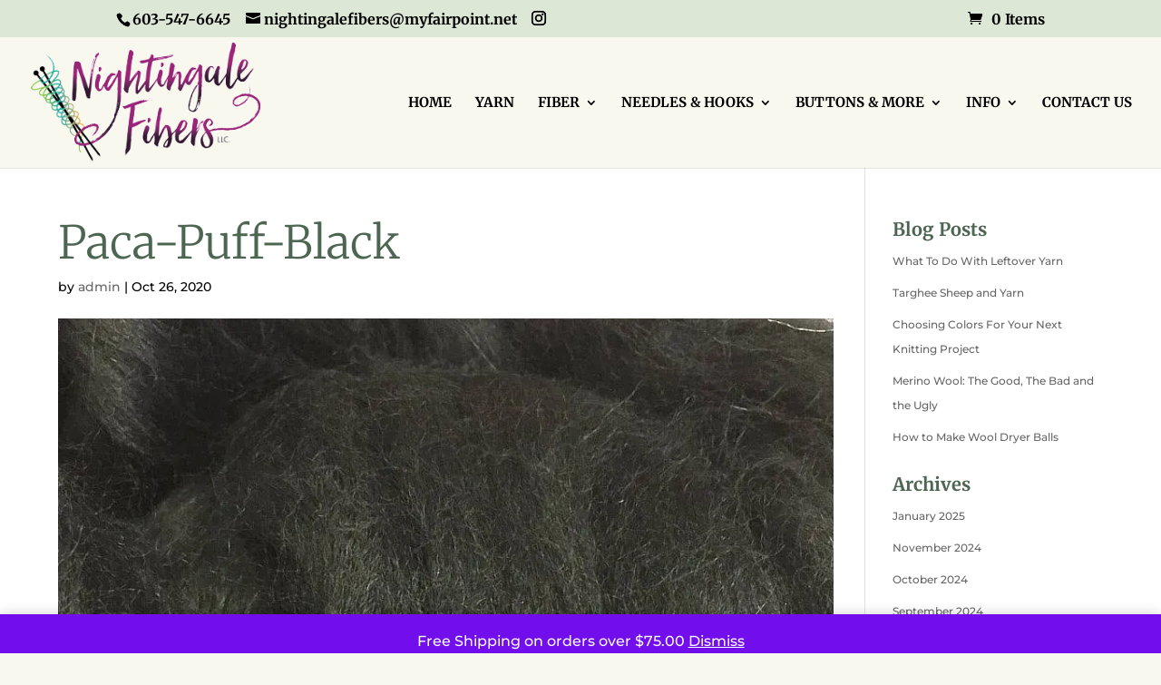

--- FILE ---
content_type: text/html; charset=utf-8
request_url: https://www.google.com/recaptcha/api2/anchor?ar=1&k=6LextIIbAAAAACPV1D9mmehMxVsV41OTIjP211fB&co=aHR0cHM6Ly9uaWdodGluZ2FsZWZpYmVycy5jb206NDQz&hl=en&v=PoyoqOPhxBO7pBk68S4YbpHZ&size=invisible&anchor-ms=20000&execute-ms=30000&cb=njqlcy6q4h5s
body_size: 48729
content:
<!DOCTYPE HTML><html dir="ltr" lang="en"><head><meta http-equiv="Content-Type" content="text/html; charset=UTF-8">
<meta http-equiv="X-UA-Compatible" content="IE=edge">
<title>reCAPTCHA</title>
<style type="text/css">
/* cyrillic-ext */
@font-face {
  font-family: 'Roboto';
  font-style: normal;
  font-weight: 400;
  font-stretch: 100%;
  src: url(//fonts.gstatic.com/s/roboto/v48/KFO7CnqEu92Fr1ME7kSn66aGLdTylUAMa3GUBHMdazTgWw.woff2) format('woff2');
  unicode-range: U+0460-052F, U+1C80-1C8A, U+20B4, U+2DE0-2DFF, U+A640-A69F, U+FE2E-FE2F;
}
/* cyrillic */
@font-face {
  font-family: 'Roboto';
  font-style: normal;
  font-weight: 400;
  font-stretch: 100%;
  src: url(//fonts.gstatic.com/s/roboto/v48/KFO7CnqEu92Fr1ME7kSn66aGLdTylUAMa3iUBHMdazTgWw.woff2) format('woff2');
  unicode-range: U+0301, U+0400-045F, U+0490-0491, U+04B0-04B1, U+2116;
}
/* greek-ext */
@font-face {
  font-family: 'Roboto';
  font-style: normal;
  font-weight: 400;
  font-stretch: 100%;
  src: url(//fonts.gstatic.com/s/roboto/v48/KFO7CnqEu92Fr1ME7kSn66aGLdTylUAMa3CUBHMdazTgWw.woff2) format('woff2');
  unicode-range: U+1F00-1FFF;
}
/* greek */
@font-face {
  font-family: 'Roboto';
  font-style: normal;
  font-weight: 400;
  font-stretch: 100%;
  src: url(//fonts.gstatic.com/s/roboto/v48/KFO7CnqEu92Fr1ME7kSn66aGLdTylUAMa3-UBHMdazTgWw.woff2) format('woff2');
  unicode-range: U+0370-0377, U+037A-037F, U+0384-038A, U+038C, U+038E-03A1, U+03A3-03FF;
}
/* math */
@font-face {
  font-family: 'Roboto';
  font-style: normal;
  font-weight: 400;
  font-stretch: 100%;
  src: url(//fonts.gstatic.com/s/roboto/v48/KFO7CnqEu92Fr1ME7kSn66aGLdTylUAMawCUBHMdazTgWw.woff2) format('woff2');
  unicode-range: U+0302-0303, U+0305, U+0307-0308, U+0310, U+0312, U+0315, U+031A, U+0326-0327, U+032C, U+032F-0330, U+0332-0333, U+0338, U+033A, U+0346, U+034D, U+0391-03A1, U+03A3-03A9, U+03B1-03C9, U+03D1, U+03D5-03D6, U+03F0-03F1, U+03F4-03F5, U+2016-2017, U+2034-2038, U+203C, U+2040, U+2043, U+2047, U+2050, U+2057, U+205F, U+2070-2071, U+2074-208E, U+2090-209C, U+20D0-20DC, U+20E1, U+20E5-20EF, U+2100-2112, U+2114-2115, U+2117-2121, U+2123-214F, U+2190, U+2192, U+2194-21AE, U+21B0-21E5, U+21F1-21F2, U+21F4-2211, U+2213-2214, U+2216-22FF, U+2308-230B, U+2310, U+2319, U+231C-2321, U+2336-237A, U+237C, U+2395, U+239B-23B7, U+23D0, U+23DC-23E1, U+2474-2475, U+25AF, U+25B3, U+25B7, U+25BD, U+25C1, U+25CA, U+25CC, U+25FB, U+266D-266F, U+27C0-27FF, U+2900-2AFF, U+2B0E-2B11, U+2B30-2B4C, U+2BFE, U+3030, U+FF5B, U+FF5D, U+1D400-1D7FF, U+1EE00-1EEFF;
}
/* symbols */
@font-face {
  font-family: 'Roboto';
  font-style: normal;
  font-weight: 400;
  font-stretch: 100%;
  src: url(//fonts.gstatic.com/s/roboto/v48/KFO7CnqEu92Fr1ME7kSn66aGLdTylUAMaxKUBHMdazTgWw.woff2) format('woff2');
  unicode-range: U+0001-000C, U+000E-001F, U+007F-009F, U+20DD-20E0, U+20E2-20E4, U+2150-218F, U+2190, U+2192, U+2194-2199, U+21AF, U+21E6-21F0, U+21F3, U+2218-2219, U+2299, U+22C4-22C6, U+2300-243F, U+2440-244A, U+2460-24FF, U+25A0-27BF, U+2800-28FF, U+2921-2922, U+2981, U+29BF, U+29EB, U+2B00-2BFF, U+4DC0-4DFF, U+FFF9-FFFB, U+10140-1018E, U+10190-1019C, U+101A0, U+101D0-101FD, U+102E0-102FB, U+10E60-10E7E, U+1D2C0-1D2D3, U+1D2E0-1D37F, U+1F000-1F0FF, U+1F100-1F1AD, U+1F1E6-1F1FF, U+1F30D-1F30F, U+1F315, U+1F31C, U+1F31E, U+1F320-1F32C, U+1F336, U+1F378, U+1F37D, U+1F382, U+1F393-1F39F, U+1F3A7-1F3A8, U+1F3AC-1F3AF, U+1F3C2, U+1F3C4-1F3C6, U+1F3CA-1F3CE, U+1F3D4-1F3E0, U+1F3ED, U+1F3F1-1F3F3, U+1F3F5-1F3F7, U+1F408, U+1F415, U+1F41F, U+1F426, U+1F43F, U+1F441-1F442, U+1F444, U+1F446-1F449, U+1F44C-1F44E, U+1F453, U+1F46A, U+1F47D, U+1F4A3, U+1F4B0, U+1F4B3, U+1F4B9, U+1F4BB, U+1F4BF, U+1F4C8-1F4CB, U+1F4D6, U+1F4DA, U+1F4DF, U+1F4E3-1F4E6, U+1F4EA-1F4ED, U+1F4F7, U+1F4F9-1F4FB, U+1F4FD-1F4FE, U+1F503, U+1F507-1F50B, U+1F50D, U+1F512-1F513, U+1F53E-1F54A, U+1F54F-1F5FA, U+1F610, U+1F650-1F67F, U+1F687, U+1F68D, U+1F691, U+1F694, U+1F698, U+1F6AD, U+1F6B2, U+1F6B9-1F6BA, U+1F6BC, U+1F6C6-1F6CF, U+1F6D3-1F6D7, U+1F6E0-1F6EA, U+1F6F0-1F6F3, U+1F6F7-1F6FC, U+1F700-1F7FF, U+1F800-1F80B, U+1F810-1F847, U+1F850-1F859, U+1F860-1F887, U+1F890-1F8AD, U+1F8B0-1F8BB, U+1F8C0-1F8C1, U+1F900-1F90B, U+1F93B, U+1F946, U+1F984, U+1F996, U+1F9E9, U+1FA00-1FA6F, U+1FA70-1FA7C, U+1FA80-1FA89, U+1FA8F-1FAC6, U+1FACE-1FADC, U+1FADF-1FAE9, U+1FAF0-1FAF8, U+1FB00-1FBFF;
}
/* vietnamese */
@font-face {
  font-family: 'Roboto';
  font-style: normal;
  font-weight: 400;
  font-stretch: 100%;
  src: url(//fonts.gstatic.com/s/roboto/v48/KFO7CnqEu92Fr1ME7kSn66aGLdTylUAMa3OUBHMdazTgWw.woff2) format('woff2');
  unicode-range: U+0102-0103, U+0110-0111, U+0128-0129, U+0168-0169, U+01A0-01A1, U+01AF-01B0, U+0300-0301, U+0303-0304, U+0308-0309, U+0323, U+0329, U+1EA0-1EF9, U+20AB;
}
/* latin-ext */
@font-face {
  font-family: 'Roboto';
  font-style: normal;
  font-weight: 400;
  font-stretch: 100%;
  src: url(//fonts.gstatic.com/s/roboto/v48/KFO7CnqEu92Fr1ME7kSn66aGLdTylUAMa3KUBHMdazTgWw.woff2) format('woff2');
  unicode-range: U+0100-02BA, U+02BD-02C5, U+02C7-02CC, U+02CE-02D7, U+02DD-02FF, U+0304, U+0308, U+0329, U+1D00-1DBF, U+1E00-1E9F, U+1EF2-1EFF, U+2020, U+20A0-20AB, U+20AD-20C0, U+2113, U+2C60-2C7F, U+A720-A7FF;
}
/* latin */
@font-face {
  font-family: 'Roboto';
  font-style: normal;
  font-weight: 400;
  font-stretch: 100%;
  src: url(//fonts.gstatic.com/s/roboto/v48/KFO7CnqEu92Fr1ME7kSn66aGLdTylUAMa3yUBHMdazQ.woff2) format('woff2');
  unicode-range: U+0000-00FF, U+0131, U+0152-0153, U+02BB-02BC, U+02C6, U+02DA, U+02DC, U+0304, U+0308, U+0329, U+2000-206F, U+20AC, U+2122, U+2191, U+2193, U+2212, U+2215, U+FEFF, U+FFFD;
}
/* cyrillic-ext */
@font-face {
  font-family: 'Roboto';
  font-style: normal;
  font-weight: 500;
  font-stretch: 100%;
  src: url(//fonts.gstatic.com/s/roboto/v48/KFO7CnqEu92Fr1ME7kSn66aGLdTylUAMa3GUBHMdazTgWw.woff2) format('woff2');
  unicode-range: U+0460-052F, U+1C80-1C8A, U+20B4, U+2DE0-2DFF, U+A640-A69F, U+FE2E-FE2F;
}
/* cyrillic */
@font-face {
  font-family: 'Roboto';
  font-style: normal;
  font-weight: 500;
  font-stretch: 100%;
  src: url(//fonts.gstatic.com/s/roboto/v48/KFO7CnqEu92Fr1ME7kSn66aGLdTylUAMa3iUBHMdazTgWw.woff2) format('woff2');
  unicode-range: U+0301, U+0400-045F, U+0490-0491, U+04B0-04B1, U+2116;
}
/* greek-ext */
@font-face {
  font-family: 'Roboto';
  font-style: normal;
  font-weight: 500;
  font-stretch: 100%;
  src: url(//fonts.gstatic.com/s/roboto/v48/KFO7CnqEu92Fr1ME7kSn66aGLdTylUAMa3CUBHMdazTgWw.woff2) format('woff2');
  unicode-range: U+1F00-1FFF;
}
/* greek */
@font-face {
  font-family: 'Roboto';
  font-style: normal;
  font-weight: 500;
  font-stretch: 100%;
  src: url(//fonts.gstatic.com/s/roboto/v48/KFO7CnqEu92Fr1ME7kSn66aGLdTylUAMa3-UBHMdazTgWw.woff2) format('woff2');
  unicode-range: U+0370-0377, U+037A-037F, U+0384-038A, U+038C, U+038E-03A1, U+03A3-03FF;
}
/* math */
@font-face {
  font-family: 'Roboto';
  font-style: normal;
  font-weight: 500;
  font-stretch: 100%;
  src: url(//fonts.gstatic.com/s/roboto/v48/KFO7CnqEu92Fr1ME7kSn66aGLdTylUAMawCUBHMdazTgWw.woff2) format('woff2');
  unicode-range: U+0302-0303, U+0305, U+0307-0308, U+0310, U+0312, U+0315, U+031A, U+0326-0327, U+032C, U+032F-0330, U+0332-0333, U+0338, U+033A, U+0346, U+034D, U+0391-03A1, U+03A3-03A9, U+03B1-03C9, U+03D1, U+03D5-03D6, U+03F0-03F1, U+03F4-03F5, U+2016-2017, U+2034-2038, U+203C, U+2040, U+2043, U+2047, U+2050, U+2057, U+205F, U+2070-2071, U+2074-208E, U+2090-209C, U+20D0-20DC, U+20E1, U+20E5-20EF, U+2100-2112, U+2114-2115, U+2117-2121, U+2123-214F, U+2190, U+2192, U+2194-21AE, U+21B0-21E5, U+21F1-21F2, U+21F4-2211, U+2213-2214, U+2216-22FF, U+2308-230B, U+2310, U+2319, U+231C-2321, U+2336-237A, U+237C, U+2395, U+239B-23B7, U+23D0, U+23DC-23E1, U+2474-2475, U+25AF, U+25B3, U+25B7, U+25BD, U+25C1, U+25CA, U+25CC, U+25FB, U+266D-266F, U+27C0-27FF, U+2900-2AFF, U+2B0E-2B11, U+2B30-2B4C, U+2BFE, U+3030, U+FF5B, U+FF5D, U+1D400-1D7FF, U+1EE00-1EEFF;
}
/* symbols */
@font-face {
  font-family: 'Roboto';
  font-style: normal;
  font-weight: 500;
  font-stretch: 100%;
  src: url(//fonts.gstatic.com/s/roboto/v48/KFO7CnqEu92Fr1ME7kSn66aGLdTylUAMaxKUBHMdazTgWw.woff2) format('woff2');
  unicode-range: U+0001-000C, U+000E-001F, U+007F-009F, U+20DD-20E0, U+20E2-20E4, U+2150-218F, U+2190, U+2192, U+2194-2199, U+21AF, U+21E6-21F0, U+21F3, U+2218-2219, U+2299, U+22C4-22C6, U+2300-243F, U+2440-244A, U+2460-24FF, U+25A0-27BF, U+2800-28FF, U+2921-2922, U+2981, U+29BF, U+29EB, U+2B00-2BFF, U+4DC0-4DFF, U+FFF9-FFFB, U+10140-1018E, U+10190-1019C, U+101A0, U+101D0-101FD, U+102E0-102FB, U+10E60-10E7E, U+1D2C0-1D2D3, U+1D2E0-1D37F, U+1F000-1F0FF, U+1F100-1F1AD, U+1F1E6-1F1FF, U+1F30D-1F30F, U+1F315, U+1F31C, U+1F31E, U+1F320-1F32C, U+1F336, U+1F378, U+1F37D, U+1F382, U+1F393-1F39F, U+1F3A7-1F3A8, U+1F3AC-1F3AF, U+1F3C2, U+1F3C4-1F3C6, U+1F3CA-1F3CE, U+1F3D4-1F3E0, U+1F3ED, U+1F3F1-1F3F3, U+1F3F5-1F3F7, U+1F408, U+1F415, U+1F41F, U+1F426, U+1F43F, U+1F441-1F442, U+1F444, U+1F446-1F449, U+1F44C-1F44E, U+1F453, U+1F46A, U+1F47D, U+1F4A3, U+1F4B0, U+1F4B3, U+1F4B9, U+1F4BB, U+1F4BF, U+1F4C8-1F4CB, U+1F4D6, U+1F4DA, U+1F4DF, U+1F4E3-1F4E6, U+1F4EA-1F4ED, U+1F4F7, U+1F4F9-1F4FB, U+1F4FD-1F4FE, U+1F503, U+1F507-1F50B, U+1F50D, U+1F512-1F513, U+1F53E-1F54A, U+1F54F-1F5FA, U+1F610, U+1F650-1F67F, U+1F687, U+1F68D, U+1F691, U+1F694, U+1F698, U+1F6AD, U+1F6B2, U+1F6B9-1F6BA, U+1F6BC, U+1F6C6-1F6CF, U+1F6D3-1F6D7, U+1F6E0-1F6EA, U+1F6F0-1F6F3, U+1F6F7-1F6FC, U+1F700-1F7FF, U+1F800-1F80B, U+1F810-1F847, U+1F850-1F859, U+1F860-1F887, U+1F890-1F8AD, U+1F8B0-1F8BB, U+1F8C0-1F8C1, U+1F900-1F90B, U+1F93B, U+1F946, U+1F984, U+1F996, U+1F9E9, U+1FA00-1FA6F, U+1FA70-1FA7C, U+1FA80-1FA89, U+1FA8F-1FAC6, U+1FACE-1FADC, U+1FADF-1FAE9, U+1FAF0-1FAF8, U+1FB00-1FBFF;
}
/* vietnamese */
@font-face {
  font-family: 'Roboto';
  font-style: normal;
  font-weight: 500;
  font-stretch: 100%;
  src: url(//fonts.gstatic.com/s/roboto/v48/KFO7CnqEu92Fr1ME7kSn66aGLdTylUAMa3OUBHMdazTgWw.woff2) format('woff2');
  unicode-range: U+0102-0103, U+0110-0111, U+0128-0129, U+0168-0169, U+01A0-01A1, U+01AF-01B0, U+0300-0301, U+0303-0304, U+0308-0309, U+0323, U+0329, U+1EA0-1EF9, U+20AB;
}
/* latin-ext */
@font-face {
  font-family: 'Roboto';
  font-style: normal;
  font-weight: 500;
  font-stretch: 100%;
  src: url(//fonts.gstatic.com/s/roboto/v48/KFO7CnqEu92Fr1ME7kSn66aGLdTylUAMa3KUBHMdazTgWw.woff2) format('woff2');
  unicode-range: U+0100-02BA, U+02BD-02C5, U+02C7-02CC, U+02CE-02D7, U+02DD-02FF, U+0304, U+0308, U+0329, U+1D00-1DBF, U+1E00-1E9F, U+1EF2-1EFF, U+2020, U+20A0-20AB, U+20AD-20C0, U+2113, U+2C60-2C7F, U+A720-A7FF;
}
/* latin */
@font-face {
  font-family: 'Roboto';
  font-style: normal;
  font-weight: 500;
  font-stretch: 100%;
  src: url(//fonts.gstatic.com/s/roboto/v48/KFO7CnqEu92Fr1ME7kSn66aGLdTylUAMa3yUBHMdazQ.woff2) format('woff2');
  unicode-range: U+0000-00FF, U+0131, U+0152-0153, U+02BB-02BC, U+02C6, U+02DA, U+02DC, U+0304, U+0308, U+0329, U+2000-206F, U+20AC, U+2122, U+2191, U+2193, U+2212, U+2215, U+FEFF, U+FFFD;
}
/* cyrillic-ext */
@font-face {
  font-family: 'Roboto';
  font-style: normal;
  font-weight: 900;
  font-stretch: 100%;
  src: url(//fonts.gstatic.com/s/roboto/v48/KFO7CnqEu92Fr1ME7kSn66aGLdTylUAMa3GUBHMdazTgWw.woff2) format('woff2');
  unicode-range: U+0460-052F, U+1C80-1C8A, U+20B4, U+2DE0-2DFF, U+A640-A69F, U+FE2E-FE2F;
}
/* cyrillic */
@font-face {
  font-family: 'Roboto';
  font-style: normal;
  font-weight: 900;
  font-stretch: 100%;
  src: url(//fonts.gstatic.com/s/roboto/v48/KFO7CnqEu92Fr1ME7kSn66aGLdTylUAMa3iUBHMdazTgWw.woff2) format('woff2');
  unicode-range: U+0301, U+0400-045F, U+0490-0491, U+04B0-04B1, U+2116;
}
/* greek-ext */
@font-face {
  font-family: 'Roboto';
  font-style: normal;
  font-weight: 900;
  font-stretch: 100%;
  src: url(//fonts.gstatic.com/s/roboto/v48/KFO7CnqEu92Fr1ME7kSn66aGLdTylUAMa3CUBHMdazTgWw.woff2) format('woff2');
  unicode-range: U+1F00-1FFF;
}
/* greek */
@font-face {
  font-family: 'Roboto';
  font-style: normal;
  font-weight: 900;
  font-stretch: 100%;
  src: url(//fonts.gstatic.com/s/roboto/v48/KFO7CnqEu92Fr1ME7kSn66aGLdTylUAMa3-UBHMdazTgWw.woff2) format('woff2');
  unicode-range: U+0370-0377, U+037A-037F, U+0384-038A, U+038C, U+038E-03A1, U+03A3-03FF;
}
/* math */
@font-face {
  font-family: 'Roboto';
  font-style: normal;
  font-weight: 900;
  font-stretch: 100%;
  src: url(//fonts.gstatic.com/s/roboto/v48/KFO7CnqEu92Fr1ME7kSn66aGLdTylUAMawCUBHMdazTgWw.woff2) format('woff2');
  unicode-range: U+0302-0303, U+0305, U+0307-0308, U+0310, U+0312, U+0315, U+031A, U+0326-0327, U+032C, U+032F-0330, U+0332-0333, U+0338, U+033A, U+0346, U+034D, U+0391-03A1, U+03A3-03A9, U+03B1-03C9, U+03D1, U+03D5-03D6, U+03F0-03F1, U+03F4-03F5, U+2016-2017, U+2034-2038, U+203C, U+2040, U+2043, U+2047, U+2050, U+2057, U+205F, U+2070-2071, U+2074-208E, U+2090-209C, U+20D0-20DC, U+20E1, U+20E5-20EF, U+2100-2112, U+2114-2115, U+2117-2121, U+2123-214F, U+2190, U+2192, U+2194-21AE, U+21B0-21E5, U+21F1-21F2, U+21F4-2211, U+2213-2214, U+2216-22FF, U+2308-230B, U+2310, U+2319, U+231C-2321, U+2336-237A, U+237C, U+2395, U+239B-23B7, U+23D0, U+23DC-23E1, U+2474-2475, U+25AF, U+25B3, U+25B7, U+25BD, U+25C1, U+25CA, U+25CC, U+25FB, U+266D-266F, U+27C0-27FF, U+2900-2AFF, U+2B0E-2B11, U+2B30-2B4C, U+2BFE, U+3030, U+FF5B, U+FF5D, U+1D400-1D7FF, U+1EE00-1EEFF;
}
/* symbols */
@font-face {
  font-family: 'Roboto';
  font-style: normal;
  font-weight: 900;
  font-stretch: 100%;
  src: url(//fonts.gstatic.com/s/roboto/v48/KFO7CnqEu92Fr1ME7kSn66aGLdTylUAMaxKUBHMdazTgWw.woff2) format('woff2');
  unicode-range: U+0001-000C, U+000E-001F, U+007F-009F, U+20DD-20E0, U+20E2-20E4, U+2150-218F, U+2190, U+2192, U+2194-2199, U+21AF, U+21E6-21F0, U+21F3, U+2218-2219, U+2299, U+22C4-22C6, U+2300-243F, U+2440-244A, U+2460-24FF, U+25A0-27BF, U+2800-28FF, U+2921-2922, U+2981, U+29BF, U+29EB, U+2B00-2BFF, U+4DC0-4DFF, U+FFF9-FFFB, U+10140-1018E, U+10190-1019C, U+101A0, U+101D0-101FD, U+102E0-102FB, U+10E60-10E7E, U+1D2C0-1D2D3, U+1D2E0-1D37F, U+1F000-1F0FF, U+1F100-1F1AD, U+1F1E6-1F1FF, U+1F30D-1F30F, U+1F315, U+1F31C, U+1F31E, U+1F320-1F32C, U+1F336, U+1F378, U+1F37D, U+1F382, U+1F393-1F39F, U+1F3A7-1F3A8, U+1F3AC-1F3AF, U+1F3C2, U+1F3C4-1F3C6, U+1F3CA-1F3CE, U+1F3D4-1F3E0, U+1F3ED, U+1F3F1-1F3F3, U+1F3F5-1F3F7, U+1F408, U+1F415, U+1F41F, U+1F426, U+1F43F, U+1F441-1F442, U+1F444, U+1F446-1F449, U+1F44C-1F44E, U+1F453, U+1F46A, U+1F47D, U+1F4A3, U+1F4B0, U+1F4B3, U+1F4B9, U+1F4BB, U+1F4BF, U+1F4C8-1F4CB, U+1F4D6, U+1F4DA, U+1F4DF, U+1F4E3-1F4E6, U+1F4EA-1F4ED, U+1F4F7, U+1F4F9-1F4FB, U+1F4FD-1F4FE, U+1F503, U+1F507-1F50B, U+1F50D, U+1F512-1F513, U+1F53E-1F54A, U+1F54F-1F5FA, U+1F610, U+1F650-1F67F, U+1F687, U+1F68D, U+1F691, U+1F694, U+1F698, U+1F6AD, U+1F6B2, U+1F6B9-1F6BA, U+1F6BC, U+1F6C6-1F6CF, U+1F6D3-1F6D7, U+1F6E0-1F6EA, U+1F6F0-1F6F3, U+1F6F7-1F6FC, U+1F700-1F7FF, U+1F800-1F80B, U+1F810-1F847, U+1F850-1F859, U+1F860-1F887, U+1F890-1F8AD, U+1F8B0-1F8BB, U+1F8C0-1F8C1, U+1F900-1F90B, U+1F93B, U+1F946, U+1F984, U+1F996, U+1F9E9, U+1FA00-1FA6F, U+1FA70-1FA7C, U+1FA80-1FA89, U+1FA8F-1FAC6, U+1FACE-1FADC, U+1FADF-1FAE9, U+1FAF0-1FAF8, U+1FB00-1FBFF;
}
/* vietnamese */
@font-face {
  font-family: 'Roboto';
  font-style: normal;
  font-weight: 900;
  font-stretch: 100%;
  src: url(//fonts.gstatic.com/s/roboto/v48/KFO7CnqEu92Fr1ME7kSn66aGLdTylUAMa3OUBHMdazTgWw.woff2) format('woff2');
  unicode-range: U+0102-0103, U+0110-0111, U+0128-0129, U+0168-0169, U+01A0-01A1, U+01AF-01B0, U+0300-0301, U+0303-0304, U+0308-0309, U+0323, U+0329, U+1EA0-1EF9, U+20AB;
}
/* latin-ext */
@font-face {
  font-family: 'Roboto';
  font-style: normal;
  font-weight: 900;
  font-stretch: 100%;
  src: url(//fonts.gstatic.com/s/roboto/v48/KFO7CnqEu92Fr1ME7kSn66aGLdTylUAMa3KUBHMdazTgWw.woff2) format('woff2');
  unicode-range: U+0100-02BA, U+02BD-02C5, U+02C7-02CC, U+02CE-02D7, U+02DD-02FF, U+0304, U+0308, U+0329, U+1D00-1DBF, U+1E00-1E9F, U+1EF2-1EFF, U+2020, U+20A0-20AB, U+20AD-20C0, U+2113, U+2C60-2C7F, U+A720-A7FF;
}
/* latin */
@font-face {
  font-family: 'Roboto';
  font-style: normal;
  font-weight: 900;
  font-stretch: 100%;
  src: url(//fonts.gstatic.com/s/roboto/v48/KFO7CnqEu92Fr1ME7kSn66aGLdTylUAMa3yUBHMdazQ.woff2) format('woff2');
  unicode-range: U+0000-00FF, U+0131, U+0152-0153, U+02BB-02BC, U+02C6, U+02DA, U+02DC, U+0304, U+0308, U+0329, U+2000-206F, U+20AC, U+2122, U+2191, U+2193, U+2212, U+2215, U+FEFF, U+FFFD;
}

</style>
<link rel="stylesheet" type="text/css" href="https://www.gstatic.com/recaptcha/releases/PoyoqOPhxBO7pBk68S4YbpHZ/styles__ltr.css">
<script nonce="qcxMntxjzmrgOEz_bNe3wg" type="text/javascript">window['__recaptcha_api'] = 'https://www.google.com/recaptcha/api2/';</script>
<script type="text/javascript" src="https://www.gstatic.com/recaptcha/releases/PoyoqOPhxBO7pBk68S4YbpHZ/recaptcha__en.js" nonce="qcxMntxjzmrgOEz_bNe3wg">
      
    </script></head>
<body><div id="rc-anchor-alert" class="rc-anchor-alert"></div>
<input type="hidden" id="recaptcha-token" value="[base64]">
<script type="text/javascript" nonce="qcxMntxjzmrgOEz_bNe3wg">
      recaptcha.anchor.Main.init("[\x22ainput\x22,[\x22bgdata\x22,\x22\x22,\[base64]/[base64]/MjU1Ong/[base64]/[base64]/[base64]/[base64]/[base64]/[base64]/[base64]/[base64]/[base64]/[base64]/[base64]/[base64]/[base64]/[base64]/[base64]\\u003d\x22,\[base64]\x22,\x22w4c9wpYqw6Rnw7IIwqjDlMOFw7vCusO6FsKrw7p1w5fCtioqb8OzD8KPw6LDpMKBwq3DgsKFQ8Kzw67CrxFcwqNvwph5Zh/DkXbDhBVdaC0Gw6VfJ8O3CMKWw6lGKcKPL8ObVQQNw77CkMKFw4fDgEfDog/[base64]/[base64]/CtirCqQQVTQcKKnzCjsKJS8K1wpd/EcOHacKaUzxyUcOkICIVwoJsw5AOfcK5WMOEwrjCq0bClxMKEsKSwq3DhDsoZMKoAcOcanc2w6HDhcOVJWvDp8KJw4EAQDnDj8Kiw6VFacKYcgXDul5rwoJRwrfDksOWZ8ObwrLCqsKWwq/[base64]/Cnk4uZETDvCoiwp3CuwIsJ8O7D3ZbZsKPwrfDiMOew6LDpUEvT8KNMcKoM8Ohw40xIcK5AMKnwqrDs1TCt8OcwqlYwofCpQQ3FnTCrMOBwpl0JE0/w5RHw7M7QsKxw5rCgWorw6wGPivDjsK+w7xsw7fDgsKXZ8KbWyZ7BDtwY8OUwp/Ch8K6UQBsw54fw47DoMOUw6szw7jDhxk+w4HCjwHCnUXCvcKIwrkEwpvCl8Ofwr88w6/Dj8OJw7nDs8OqQ8OEKXrDvXMBwp/[base64]/DjHTCnsKKDcOEw7EJfSNiwpQ+JjMhw7nCjMK5w4vDlcKowrDDpsKqwoMOaMOVw6vCocODw5wHUSPChXAcGV0Dw4Arw5tsw6vCimDDjVMtQSXDqcO/fW/ChxbDrcKePjvCv8KSw6/[base64]/wrNkw53CksOQwrFfG8O3RMKrwpIrwq7DpsKIRXjCuMKfw4vDo2kjwowGBcKewr1rQVPDu8KaBGxFw5fDm3p9wrPCvHTCpA3CjDrCjykwwo/DnMKewovCisOjw79yXMOBfMOPbcK8Fx/DtcOgOAdGwoTDhDlswpgfPGMcYxE0w6fDlcOPwprDlMOowp1yw7xOewIwwpp9QxLCicKfwojDjcKLw4nDoQbDqGMZw5/[base64]/w4HCkcKEworDpgbCiMOJPBTCjxo7CU9IwoHDisKAIcKGWMKsAXrDiMKuw44TWsKCI2BTecKLSsKfYDDCiSrDqsOGwpfDpcORVcOdwqbDnMK0w6rCnW47w6Yrw5Q7EVMOXCpGwpfDi1PDml7DmhXCph/DgmfDrgnDlsOIw5AvF0/Cg05CBsOAwrUywqDDlMKJwpgRw6YlJ8OlGcKuwrhYCMK4wpXCoMKrw4M8w5tow507wpxTOMOVwoNGOy/Cr0Udw5vDslLCusOew5YWPGrDvyBuwrh0wo0CNsOTZcOUwq48w4FXw7BQw5xHR0LDjiTCgnrDh35/[base64]/w6k5csO+HsK0w5JmHXjDh0vDuG/[base64]/LcKcw6EJwqhwfcOvWlRywpzClWjDtF7Cv8K+w7DDicKfwpIfw5xnNMOmw6LCscKBRD3DrzZRwrLDt1FYwqUIU8O0TMK/KwlTwoNcVMOfwpjCssKPO8KuJMKIwqNnTV7CmMK4KcKEecKMFisnwrRGwqw/cMOSwq7Cl8OOwrxSJ8KZUBQLw70Uw5TCuW/DssKGw785wrzDrMKwNsK9AcK0Ug9JwpBTBgDDrsKxGWNkw6HCocKreMO8IRfCj1nCrSICUMKmVcOsYsOuEMOTZcOBJcKyw7rCs07Dm17Dt8ORZUDCpwTCoMKsccO4woXDgMOwwrJQw5jClT4APS/DqcKJwpzCgGrDicOtwrtCIsOCIcKwQMKow5A0w6HDsnDCq2rCnELCnjXDqxTCocOgwolww7vCsMOBwrRSwq1kwqUrwoNVw7nDjsKPKBrDuSvCqyvCmcKcesO6HsKrUcOdNMOeDMOeaTVXTlLCkcO4F8KDwp4LMUElH8Ouw7tyGcOuZsOCAMKFw4jDjMKrwpUGXcOmKT/ClQTDsGLChkDCgBRmw5QTVG5eUsKnwoTDiFTDliIlw6LChmLDlMOIW8KXw7R3wqvCo8K9wqUXwoLCusK0w5caw7h0wpDDnMKBw7HCtQTDtSzCocOpdT/CssKDM8OAwrTCmnzCkMKfw5B9KMKiwqs9FsOJMcKLwpIQIcKgw6LDjMO8cG3CszXDnXAzwrcsblBGCRbDrVvCn8O7BD1pw7QWwp1Zw57DicKXw50MKMKWw5REw6cBwpHCkkzDlijCi8Orw6DDn0LDncOPw5TCgXDCusOHdcOlFF/CpW/DkmTDiMOLDHRvwonDn8OYw4NucwdswqPDtEXDnsKrPxDCp8OWw4jCmsKkwrDDkcKpwoNLwq7CiELDhQHCnV3DoMKTCxTDlMKDPMObZsOFPQtFw53Co0PDsSspw6/CkcOewrVnMMOmDxJuHsKcw5o+wrXCtsONBsKTcxMmwrnCqnLDmGwaEgDDg8OAwpVBw55rwrHCmyrCqMOpeMKQwrMmMMO/WMKrw7jDi04dJcORY0DCqkvDiQ4zZMOKw5bDqW0CT8KBwodsc8OAXjTCs8KdIMKHbcO/[base64]/wr3Co8OOwovCrsOVIcKiwqtWYsOMwoPCv8OLwpPDusO9wqsFCMKBeMO3w4TDkMOMw5xPwo/CgcO/bzwZMD91w4N3b1wdw7UZw7YBRkjCksKLw55PwpRnaBXCsMOyEAbCryYkwovDmcKjczPCvhcWwo/[base64]/Do3A3LiV6e8OxD09Kw6Z7RsOtw4BDKU04w7bCuxVSIS5Gwq/Di8OPKMKhw7Nmw5krw4c7wo/CgXtNH2ldGg0pMGnCvcKwTg8PfmHDiGvCjRDDocObIgNJOlQxbsKZwoXDiUNTPzsXw4LCp8OrI8OQw74sTsOHJn4xO1LDs8KGEWvCqSVqFMKVw7nCkMKyTMKTBsOIKRjDr8OWw4bDiT7DvkdoSsKlw7vDgsOQw75Mw40Dw5/DnHbDmCwuC8OCwpjCiMK5Lwl0S8K+w6BIwq3DukrCkcKKQFsyw7U9wrVqF8KDQgorYcOqYMOiw7PChENtwpJCwq/Do1gCwo4Dw7PDosKvU8KOw6rDjAlSw6hHFQk/w43DicK2w7rDisKxdnrDi03Cm8KjdiAvbyLDt8KTf8KFWSA3CV8NSiDDvMO3RXU1IQlwwqrCvHvDusKmw5pfw7jCnkY4wpMtwo9qUS7Dr8OlUcKqwq/ChMKJQcOgSsOiMxZmGh1OJgl6wo7CkkPCl3oNNgzDu8K7JEbDsMKFP1/CpAYaZMKgZCzDjcKpworDsHIRVsKwX8OJw54mwofDtsKfRWRuw6XCtsO8wrJwcx/DjMOzw4lVw6rDncOMAsO0ewJ6wp7ChcOTw7RvwrDCpXDDhzoFW8KswrF7NmwiWsKnAsOTwpXDusObw7jDgsKdw5huwr3CgcOjFMKSDsO2Ny/CpcOvwrxbwooBwpY/[base64]/[base64]/Cj8K3HzFeUW3Cin4pw54QwpTDg8KaWsKja8KYwp1KwrQaCkl+AzfDpMO/wrnDgcK6T2pWC8KFHDckw79YJ0REH8O3YsOIHQzCtA3Cpy5owpHDplvDlkbCmWJuwoNxaipcJcOnU8OoH29BGBV2MMOLwpTDnxHDnsOpw5/CiEPCl8KUwoQRMHXCp8K2JMKlcE5fw7Z7wpTDhcKqw5PCn8K8w7cODsOCwqM8f8O+AgRGTWDCtFfChTrDrMObwp3CqsK8w5PDkQ9fAsOSRw7DtMKFwr1wGVXDjEPCuXPDvMKNwrDDhsOYw5xFDGnCnDDDuEJGKsKFwoXDrm/CiFbCsG9BEsO1wpIIFT0sF8Kcw4Qww5jCi8KTwodOwojCkRR8wqXDvwrDucKUw65ePmrCixbDsnrCkj/Do8Oywr5QwqPCgGEmI8K6ajbCkBR3GwfCsjDDsMOxw6nCocOEwr/DrwjCuH9WUcO6wqLDmcOxJsK4w5t3wrTDicKwwoVxwqs4w4RTBsO/[base64]/[base64]/DucOxwq0+cMOhZMOaw5nCmMOewpljwo/ClcK/XsKDw7jDkH7CrndOMMOsbB3Cm1XDiGV/fy3Co8KrwolKw6ZudcKHRwPCvsO9wp3Dm8OsWGPDosOXwoMCwr1xEG0zMsOJQiE/woXCiMO5ExI1TX5aC8KjcMOwOCnClxwtfcKbOcO4ZGZiwr7DsMKfaMKFwppCdmXDvmZkeHnDp8OQw4PDmSPCnlvDmEDCosKsLBJ1cMK6SCR2wqIZwr/DocOnPMKGP8KmJSMPwpnComwTBMKVw53Cl8KBA8K/w6vDosKIaXIeJsO2AMOywqnCoWjDocKwaSvCkMOYUyvDqMOWSD0/[base64]/DvTvDgzbDtBdrw6NPLsOHwrTDhxpbwqp9wocMS8Otwrp+NAzDmxXDvsKQwqteCsKzw4dQw6V+wodVw7dPwpw9w4DClcK0EFjCknd/w50ewoTDi3XDu2l6w7hkwqBCw780wpjDhCklS8K9W8Oyw4PDvcOrw6VTwprDu8OpwovCr3Z0wqM8wrDCsAXDoW7CkUHDs0TDkMO0w6/DpsONGFlJwq4uwqrDpVPCksKKwpXDvjtqCHHDo8K7RlIlKsKkYCI6w4LDoXvCs8K0FyXCpcOYdsOyw5LCtMK6w6rDosK+wrXDl2dCwronBMKow4grwo51woTCnz/DpcO2SwrCj8OnTnbDg8Oqc1lwFcO2QsKswo3CkcOgw7TDmGIdCkrDo8KAwq5+wpnDvnjCv8KXw6nDqMOiwp0Lw57DpcKIaQ/DlyBwIj/[base64]/DoMKiUsO7woXDpW8TKzjCuiHDmFlnAcKXw4TDmRfDqnQYGMOqwrlPwrNqegnCj1Ira8K9woTCicOGw69AecK5LMKjw5Rcwq88w6vDosKEwohHYHXCpMK4wrklwrE/N8OKVMKxw5/[base64]/CogrDm8KZPQrDvTNuwpTCscKUw4Jiw5xPZcKFQjN2PksRJsKZOMKCwrJtcSvCgMOPdlPCsMO1wq7Dm8Ojw68lYMO/AsOVIsOJdXJjw5EEKgHCkcOPw44Fw4pGeFV5w77DnE/CnsOWw5p9wpF2QMOsNsK9wpgVwqYAwrXDtDvDksK2PQdqwo7DnD3Cp3HCrHXCgXDDkg/DoMOowpF8Z8KSXH9UI8KNUMKbLAJbOFnDkyzDsMOKw4XCsipfwpcMVGIcw6IUw7R6woDChSbCuUlDw7suY2HCl8K5w4vCkcOgEGheRcK7Q3oCwq1vc8KNd8ObYcOiwphqw4PDt8Khw7tHw71XXcKOwozClHPDrwpAw4DCgcO6GcKdwqYqLWLCilvCkcKUA8OWBMK/NibDuVlkF8K/w7jDp8K2wr5Hwq/[base64]/d8KuwrZpw6XDjH5fG8KKD1dXOcOMZkvCi2jCgMOAaRbDqiMlwr9jYTwFw5LDvA/Crw5HEVUAw67DkTVjwoJywpVgw4BoOcOkw7jDr3zCrMO1w57Dq8K1w5VKP8OCwrgpw7xzw5sCfMKGfcOyw73Dm8KWw7TDh0LClsO0w4bCusKjw6BSY2sUwrbDnEXDgcKGcFhaZMO/Yz9Jw4bDqMORw4TDnhUHwpglw6Jmw4XDvsKoX10Kw6HDiMOxQcOaw4xdLgvCo8OpDXUdw6wjR8Kywr3DnSTCjFHCuMO7H0/Cs8Ogw6nDosOlY2zCkcKSwoUIfxzCosK+wo1bwonCvVI5ZCnDg2jCmMOzcAjCo8OUNhtYN8OyMcKlHMOHwq8gw5jDhD5/[base64]/d35HwqbCgz7CisOhDsOXbMOPwoPCjx5YRwx4KDzCiFrDmhDDqUfCoUEzYRQOasKcWmDCr0vCskfDr8K+w6LDrMO/CsKlwpMYJMKYG8OawonCpmnCiBdYZsKHwrs/[base64]/DosO7w6c9woh6OMKHD8KHYlDDo8KPwr7CpEo0Xz8ww4E4fsKcw5DCg8KhXUd4wplOA8OQVX3DvMKWwrxLG8OpXnbDgsOWJ8OKMlsBQcKMVws2GBEdw5TDrMO6J8Oqw41/QhbDuWzClsKjYzgywrsnHMOWIzbDqcKQc0dHw7LDoMOCfXN0aMKXw5hzajl8IcKWXHzCn0vDujZ0dUbDgBd/wp9rwodkLENXBl7DrsKsw7ZPTsOIeyZVGsO+YEBlw78pw4bDgTdXfGfDpjvDrcK7IsK2wpXCplZER8Okw59JL8KMXiDDi3VIOGsDPA/CpsOPw4jDoMK0wr/DjMOydsK5dHEdw5zCvWVYwpE0Y8KSZWvCocKpwp/[base64]/wp/[base64]/[base64]/[base64]/DjxdbTHfCv1NSw4p/[base64]/[base64]/OsKbZsOZwpLDoUEgw49qw58twqQpGMOkwpBnw5oHw4NrwpLCn8Oywrl/O3DDrcKRw6kTVMOzwpsCwoZywqjDq2jCvDxpwpzDs8K2w7ZKw4M1FcKyf8KOw4XDrADCrGbDt1DDkcKUc8Oxa8OeFMKmK8Ogw4Bbw4/DusK0w4PCi8Ohw7LCoMO+dz0Hw4Z7VMOzBRLCgsKyZEzDlmE/C8KiG8KAcsKow4Jkw7Fbw5UFw7x4FEAwLTbCt3U9wp7DpcK8fy/DiQrDn8OUwo99wr7DulbCtcOzV8KDeDMVDsKLacKdKyPDlWrDqEpoYsKAwrjDtMKvwpTDhS3DscOnwpTDikXCsCYSw4h0w7RMwoYzw5DDi8KNw6DDrsOkw5cJezseC3/[base64]/ChcOUw5LCnS4sw5HCqHNzwo89L8KHw4wDCMKcRcKQFsKPfsOgwp7CljvCv8OtD3UcAQPDq8OCUsOSNV0gHjwuw4QPwph3ecKewp0Wd0h1ZMOuacOuw5/DnCvCuMOzwrPCmxXDmwTCucKJKMKhw59LSsKfB8KRdhHDhcOIwoHDqmVHwoHDgsKaUxLDgsK9wpTCvQLDgsKmSzoww7VrDcO7wq84w7/DkjnDijMxY8Opwoh+NsK9fRXDszBjwrTDusKiJMOQw7HCvHbCoMO5CiTDghfDn8OBScKcVsOMwofDmsKNAsOBwqjCgcKsw6PCgDrDrsOwLm5fU1HCuEt4w7x9wp0vw6/CkHZef8KhTMKoBcKswrt3SsO7woHCuMKvDhnDrcKCw4cZL8OGc0tNwqtsKsO0czw5fFgtw60BRCpFVMKWF8OrVMOkwpbDvMOtw5tlw4E0VcOZwq1iQ1Efwp3DnkE1A8ORXGkJwpvCpsKSwr9Aw6zCh8KERMOWw5LDpQzCqcOvBcONw5fDth/ChSHCoMKYw65Gwq7Cl07Cl8KCDcOeGEbCl8KAG8KhOsOAw6INw7Zkw70tSF/Ci33CqSnCjMO1J1FJCg/DskklwqpkSh/Cu8KdQgQaO8KQw4RvwqXCq0zCq8Kcw5F9woDDhsOjwoQ/KsO7wro9w5rDn8OUL3/DjCzCjcOmwq9BCRHCo8OjZgjDocOhE8KFJh0VU8Kgw5LCrcOsaFjCi8OBwrlxGl3DvMOpcXbDtsKACB7DncK+w5NbwrHDtRHDj3Zxwqg1B8Orw79Ywq1LccOMJmxSZGcCDcKFYn1CbcOQwphQSS/DuBzCig8ODG8Ew43DqcO6d8KjwqJFEsO+w7UNKirDiGrDoUkNwoZ1w7jDqizCv8Ozwr7Dqy/CmBfCumoXf8OIXMKYw5QsFFLCo8KlHMKEw4XDjjQvw5TDusKofzdiwrchTsKgw5BSw5HDon7Dt2/Cn1/Dgxscw5BPPBzCpmvDnsKsw4BAdBTDqcOmawQswrTDhMKmw47DvhB8csKKwqxIw6McIMKWIcOUQsKxwqUTMcOGIcKtScKkwpPCicKUWzQNdWBsLBpywr5mwrXDv8KDZcOHaQjDh8KVRFkwRMO/G8ORw5/CsMKnZgV6w6bCsQnDoFDCo8Ouwo7DlhhAw7AsKjjCg3/DhsKNwocnIDB7BRPDnWrCjgXCg8K2XsKuwpHChHEjwoXCgsKGT8KTJsORwotAHsODHmtaMMOTw4EfEx06WMOBw7cLSm1YwqDDo3MQw5fDl8K/J8ORR1zDhn4bYUfDiDt7d8OuXsKYC8O5w63DhMKwMXMLAcKvOhfDt8KHw5hFTkkGZMKuEU1WwrTCiMKiYsKIXMKWw5/DqcKkAcKYT8OAw67Ci8OawrFvw7HDtCtyc1wAZ8KQZ8OncU3DocK5w4RxW2UUw7rCtsOlSMOpDTHCusOPTiZSwoICSsKhG8KRwoNxw64eKMOfw48zwoQzwo3CgMOkLBkrG8O/SWjCoHPCrcOpwpBnwodJw4sCworDssONwoHCl3jDrA3DiMOlbMKwRhdgQVzDhx/Dn8KONXxMQDJKcWjDsGhuYkNRw4HClcKDfcKIJiVKw7nCm1vChFbCq8OhwrbCoUl2NcOxwq0MC8KVGgrDm2PCkMKqw7tNwo/DmCrDucKvYxBcw7XCncK8asOyG8OmwqzDlnfCuVYHem7CgMOrwpTDk8KpFnTDuMOpwrvDtVxCaXPCs8O9NcKhI2XDi8OfHcOpFlnDjcOlLcK2eCvDq8KcNMO1w54Fw597wqbCi8OCF8Onw5ELw7J2UFbDsMOfSsKaw6rCksOkwoYnw6/CgsOnZWg8wrHDpMOkwqt9w5bDsMKtw6oTwqDChHjDml9RLQV/w6Icw7XCtUvChjbCvG1MZ2UkY8OiMMOcwrfCsh3DgiHCo8K/VXEgc8KLZgsZw5hKBG51w7U9wqzDusOGw7PDs8O9DiFiwovDk8ONw4c5VMKCYxPDncOJw6g7w5UERhLCgcKkGwAAMj7DtS/CqAMxw4Iuw54ZIcOJwrtUecOHw7Ejb8Kfw6QIPhE2ExU4wqbCiQgNWWnCkWIsKsKTWg0wJwJxbhB3EsOfw4DCgcKqw693w5coRsKUGcO6woNxwrHDn8OkGg4AGTzDn8Onw5NOL8OzwrbCiEZ9w6/DlT3CrMKHJsKFw7hkKkEbGScHwrl6fRDDscK0IcOAWsKpRMKIworDp8OodnpTNVvCisKXTW3CokDDnko6w4deDMKMwocEwpnCl0g1w7TDmsKAwrQGNMKVwoDDgkLDv8Kiw5tNCDcow6TCisO8wrXClBMBbE0RH2zCr8Kpwo/CpsKmwp1Jw7QGw4TCmsKaw5ZWaHLCj2TDuV5KX0nCpMKLPcKbS0d2w6PDhmU9U3XCicK/[base64]/CnMKXU8OIbFDDiVPClcOyHsOJwpo4fXBlFi3Cqy8/bU/CjD8Cw40jb3B4MMKOwo/Dm8KjwpXCh0XCtU/CuGIjH8KQacOtwrRWJzzCn2lZwptvwp7Cg2RewrnChXPDs0YrGivDjR3CjDB0wolyPsKJCsORAUXDscKUwofDgsOZw7rDh8KJIsOobMKGwqw9wpjDjcK0wqQlwpLDlMKKFn3Cozoxwq/DtVPCk3HCrsO3wrZvwrXDoVnCrjgbM8O+w4nCsMOoMDjCjMOxwr0Yw7TCiB3CgcKHQsOVwq3CgcKpwrl/QcOCfcOqwqTCuSbCpsKhw73Cih/CggUmJMK7X8K8HcKuwogMwq7DuTAwF8OmwpvCr1Y6JcOrwovDoMO8J8Kiw43CnMOkw7B3XFl9wrgsDMKdw6rDvScwwpnDjGXCiAPCvMKWw4sIdcKUwpxVbD11w43CrlVlTmc/QMKLUcOxXybCrXbCllskKhsnwrLCqnQKIcKtF8O0TDDDoUtBHMK8w6suZMOnwqNidsKawobCqDMnclJJHAElOcKjw63DhsKafMKxw7FiwoXCpn7CvxBPw43CqiPCicOcwqgVwqrCkGPCnFBHwoEWw7HDvgwAwocDw5/CrEzCvwdWNGx2VCYzwqzCnsOJCMKNWDkpT8Opwp7DkMOuw4nCq8OlwqAEDwPDpxEpw58sR8OtwpPDo0zDmMKfw4kXw5bCqcKEcB/Cn8O2w7PCulcYSjbCgsOtw61RPk96dMOcw6zCmMOnFl8Tw6zCusO3wrfDq8KYwqIWXcOVO8Obw7Upw5/Di0lwTT1PG8OqRWTCqMOWdGIvw5zCksKCw6NhKwXCpyXCj8OiLMOfaQPCiC5Dw4QdCn/DgMONZ8KSG2dAZ8KCT0JSwqISw6jCncOHEQHCqW5fw6/[base64]/ODI/wosDBTLDhiY1wonDjsKQacOIH8O0AsK5w6TCr8OhwqdKw5UsSSLDjmx5EW0Iw7I9ZsKKw55Vwp3CkThEIcOfe3hkRsOPw5HCtXtqw45AAUzCsjLChTHDs3DDvMKbK8KzwoRjTiVDwoBSw45VwqJ0VlHCqsO1QC/[base64]/CmcKYwp0yVsOLw5zCqkzDu0YmwoIrwop4wrDCpUAcw6HCrUvCgsObGntRAXIvwrzDnW4ww55JFgQweAttwrBjw5PChQDDmwDCplBfw5Ylwog1w4ZTXMKqA2LDjUrDt8K0wpZFNn92w6XCjDAwY8OEW8KIAsOvFG4tLMKyCHV/wqQtwqFtaMKdw73CrcKnWsOjw4rDkn94GlrCgFLDnMKjMX/DgMKHBVZ/[base64]/DoEtqw7rCuQXDjhpHQhHCgcOvMnDCrsOzG8OlwqAaw5rClDJlw4Msw7EBwqLCmMKCfzzCksO6w7PCh2nDoMOpwo/[base64]/CkMO3wojDvcOaN8ObAQU/[base64]/[base64]/DosKPXMKBccKMwosscgJ0TsOnC1xywqoZPFQEw5cfwq03ex8uViFBw6LCpXvDpy3DjcO7wp4Gwp3Ch0PDjMOOS1vDnx1KwqTCv2ZARyPCmApzw6fCpUU8wqXCk8OJw6fDhV3CiRLCjVVlRidrworDtD9AwovCscOcw5nCqnV/w7wPSi/DkA1owpHDpsKzIR7Cl8OwTibCrT7CuMOYw5TCv8KewqzDkMOgeF/[base64]/DiMO7wqAawrTCpE/Dm8OTXsOgO10raiTCt8Oww5PDoMKEwp3CtQjDskYowroDcsK/wrLDtxTCq8Kwa8KEfWLDjcOeIGhewqXDqMOwUhDCqSsyw7DDomknPWxOGUZuw6BjYxJJw7fChipzdXvDiW3CrMOlwqJnw7fDjcOaPMObwp4xwp7ClAx0woHDkxjDilRbwpo7w5loScKeRMOsBcK7wrVuw7/CnHhfw6nDsjxMw7AJw75CO8KMw4kCP8KiNcOEwrd4BcKCCmvCrQbCrMKEw7c1GcKjwoHDhWbDsMKycMO/C8KSwqo+Uz5Twr9PwrPCrsOjw5F9w6VuEmk4eAvDqMKJMcOew5vCrMOow5pLw7hUL8KvNFHChMKXw7nDuMOOw7MTEMKmeSjDjcKMw4bDjytNBcKFcTHDhnbDpsOqJmFjw5AbNMKowozDmScoFitMw47CoA/DjsORw7fCojnCmsOfEzXDr18tw7VFwq3CjkDDs8KCwq/ChsKKSH8nEcO+fXI1w6nCqMOITRgEwrs/[base64]/DhcO/TUZEw5FnwrxdM8K4w7TCpsKldGDCtsO5w4Euw4gbwqJWWyTCq8OawoY7wpnDqynCjTzCu8K1E8O3Vy9MQzJPw4jDhxEXw63CqMKKwqLDjx5LbWvCksO8I8KqwqlaH0oWScKmGsOVAztDS2/DhcOVQHJHwoJkwp8kJ8KNw7LCsMOPDsOtw5gqd8Obw7PDpz7CqghyNUkLNsOzw6kdw49dYk8+w6XDpUPCmMOiccOjVTvDjcKdw6sewpRMcMO9ckLDi2TCmsO6wqNqAMKfS3Ekw4/CjsOHwoZmw7zDkMO7TMKyOEhIw45BelZ4wqNqwrbCsgDDiGnCv8KWwqXDmsK8SjfDpMK6a3xiw4rCjxQ0wrgRbix4w4jDssOVw4DDj8K7OMK0w6rCnsOffMOiT8KqNcOKwqwuZcO7NsOVIcO/AG/Cn13Co0jClsO3ExjCisK/VhXDl8OZDcKBY8KYAsK+wrrDujbDgMOGwocVDsKGVcODF2gnVMOGw7PCk8KQw789woPDmzXCvsO4IyXDscKZZRlMwrPDg8OWw79Dw4fClCDCg8KNw6l4w5/Cm8KaHcKhw58HKUgkMVPDvcO2KMKiw6jDo27Dg8KRw7vCtsKEwrfDji03IDDCmTnCmWkKKjxPwoQBfcKxN3N5w7PCqErDqnjCo8KXVsKowpocV8OAwpHCnHzDoW4iw67CocKxVFgnwrLCpmhCeMKaCFnDp8OXbMOSwpklwrMJw5UZwpvCtWDCn8O/wrMVw77CkcOvw5FqfGrCnirDucOvw6dnw4/CpmnCv8OTwqLCgQJiAsKawqhbwq8kw7BLPm3DlUooQGDDq8KEwpXChDpuwp4uw6wpwrXCmsOxUcK9HGXChMKrw6HDksO/e8K9aQPClC9IfcO0Jnpaw5vDt3/DvsOUwpxxVTkew45Ww5/CrsKawq3DkMKkw5UoKsOaw78ZwpLDosKoT8KEwpEqF1zCvxPDr8OUw6bDhgc1wp5RVcOiwp/DgsKJS8Oiw40qw6rChF50AwIfXW8xNwTCi8OOwpwCcXTDs8KWAADDgzNDw6vDv8OdwpvDg8KaGxRWP1J8bkJLYlLDvsO0GCY/wo7Dt1rDvMODB14PwokPwrNsw4bCt8Kgw6YBaQRRAsO8YCsyw4hbfcKcfDjCt8Onw4JNwrbDpcOKWsK6wq/Dt2nCrGNDwr3DucOTw53DsVLDl8OdwqLCo8OYEcKDO8K7d8OfwpbDj8KJCsKKw7TDmcOLwpQ9TynDqnjDthhEw7ZSJsO3wotrLcONw4knacKZGMK5wrYFw6V9ewrClMKyGR/DnjvClS7Co8KnKsOnwpAVwoDDjAoQHTsuw5NrwoQgdsKETlDCqTxpYynDnMOrwopYcsKLRMKbwrYsYMO7w59oODg/[base64]/[base64]/ClMKnO8OxXjPCmMKmMk4ZYcOxPXHChcOaOcKJwpjCvX91wpjCnRkVJcONYcO4e3UzwqnDhj5EwqhcFRQ0ankUSMKPbUNkw7UTw6zCnB4mdQzCjj/[base64]/[base64]/w7PDqzlww4kEL0sBw45PUg1hQkVdw4Q0dMKnTcKcH2pWWMOyLG3CtGXCnXDDnMKXw7LDssKEwqhew4dtNMKrDMOBIwp6w4d4woQQNxDDrcK4KkRZwoLDoD3CuSnCqWHCjhPCvcOpw4V1w6t5wrh1SjvCm3zCgxnCo8OIeAMiaMKwfV0/CGPDhngWMRHCjXRdEsKrwqYUOyAxagvDocKFMGNQwoXDjynDtMK3wqMTKWXDpcOVN37DkRBFT8KkfzEvw6/DhTTDl8Kcw7UJwr1MOsK6dUDDqsOvwrYpbADDi8KQTlTDusKWeMOBwqjCrC86wqfChE4ew4QAF8KxC2/ClVLDmxbCr8KULcOZwrAoC8OCNMOBC8O9KcKFcFHCvTx8CMKhZMO5Ww8wwq/DusO4wps+PsOqVyDDjMOZw7jCtGEyd8KrwqVkwpUEw4bDt30SPsKPwqpyOMOOwrQjd1JRw6/DvcKgEMKZwqfCg8KBY8KkAhjDisOIwrARwr/DvMO0w73Dv8K3c8KQUA17woEcTcK+ccKJWwYaw4U9FB/Dk2QzKUkLw7PCl8Knwph8wq7ChMOhZkfCmgDDv8ORMsOow4TCnWrChsOkEsOtJcOXR1FXw6A8X8KhBMOSF8Kfw4nDownDjMKRw5EoCcO9Pk7DkkhSwoc5EMOkdwRgbsOywrpQD0bCmTfCiF/CoSDDlnJ+w7BSwp3DuRPClXpVwoJ8w4bDsxfCosOifmXDnw7Cm8KEw6HDjcKfH2PCkcK8w6Atw4LDgMKnw5fCtSlKMTtYw5tXw5IJLRHCrD4qw6rDq8OTACgbLcK1wr/Colluwrg4f8OQwo4eZEvCryTDgsOQF8K4eU9VScONwqR2wozCvSx7VXEVHwJiwqvDuHAVw5Arw4NrN1vDlsO/w57CtCA0OMKrNsKhwrtrDEF6w60MX8KEU8KLS05SB2bDuMKJwp3Ct8KSIMO8w6/CpnUowoHCvMOJZMKGwr4ywrTDq0NAwoTCiMOwTcOePsOKwqjDtMKvNMOow7Rtw4bDtMKvTRMFwrjCvVpow4xyGkZmwrTDmQXCvR3Do8O7PybCvcObem9teykKwoIdDjAdX8Ohcm5SDXwlLQxCGcODdsOfEcKGFsKWwoczMMOkCMOBVl/DtsOxBl3CmRDDjsOydMOyd0cKTMKqTA/[base64]/[base64]/DqMKwwrXCj8OMwpQGw4sKEADDuFfCgRPCq8Obw5vDhH0Gw5VVeQNsw4XDtjnDnCFAPS/CrhRWw4jCgh7Cn8Knw6jDhmvChsKow4Vdw440wpBuwqPDu8Olw73CkhpRKy10Rhk9wpbDrsOEwrHChsKAw5LDk2bClSo0cClgKcOWAXHDnAo/w6rCmsKhBcO7woJ2M8KkwoXClsKnwrMLw5DDp8Otw4DCt8KeH8KJRBjCssKXwpLCkWfDvSrDmsK6wr/DthRNwr9iwrJxw6PClsK4VVlcRATDgcKaGRbDh8Kaw7zDjmAKw5fDlVDDgcKFwrfChxLCljYpXl4owofCtErCq3geXMOdwpwHEj7DqEoQSMKRw5zCjEtjworCjsOUdGbCiG/[base64]/wo7DjMKedXrCkcK2w6vCjmjDin7DjMKRwoDCk8ONw5w4V8OTwqzCp3zDpkfConfCgCJBwqtWw6DDrjLDllgWJcKDa8Kuwo8Vw6VlSVvCsDBTw5xhRcKDalJiw4wPwpB4woJLw6fDhMO+w6XDqMKVwqciwo54w4vDg8KMQT3CrMO/OMOowrQRFcKCSA4Lw75Aw47CrMKnNARhwqA0woTCmUNIw7B6NQF6e8KoKAzChsOjwp7DtkzCrBwccHoIGcK2TcOjwrfDhyBALn/DqMOkGcOvUB1zGwcuw5PCsUJQGnxawp3DssKdwoMIwq3DkUdDThcWwq7DswUzw6LDhsOkw7Zbw7R1LCPCrsKMe8OYwrsDJ8K1w5x3bCzDr8O2f8OtG8KzTg7CkUvCvR/Ds0vCvsKhIMKeIMKSFVPDkWPDgyzDh8Kdwp3CpsKMwqMVX8OFw6NfaA/DtV/CpWXCiwrDki4uS3fDpMOgw6jCvsK+wrHCmEd0ZH7CoG16XcKcw47Ct8KxwqDCux7DnTguVlYqcm5ven3DqHbCu8K/w4bChsK8AMO5wrbDg8O/JmjCj2/ClEDDvcOuecOkwrTDhcOhwrPDusKkKwNhwpwMwoXCjl9XwoPCm8OkwpALw710w4DCvMKTR3rCrHjDnsKEwooWwrBMRMKgw5jCn1fDlsOaw7rCgcKgdgDCr8OSw5XDpBLChcKWeHvCiHAhw43CicONwp8xIcO6w7PChUNFw6gnw7LCqcOadsOmPDXCk8O+ZX/DlVc6woLChzwdwrdkw68HVGLDqjhIwolww7U3wqNRwrJUwqtINGPCjGDCmsKuwoLCgcKZw4Qjw6JEwr1SwrbCu8OdRxQ/w694wqQywrPCkjTDncOHX8K9FHLCnCNvUMOOQFIHZ8O2wqDCpx7CnDJRw6N3w7HClcKmw40pTsOGw7R1w7JYcxoPw7p6B2EDwqnDu1LDqMKAT8OxJcOTOTELDgZHwp/CsMOWw6dHQcO0w7Enwp0swqLCu8OJK3QyamPCgsONw6bCj0PDssKNZcKbM8OpWDfCv8KtP8OxIMKnGizDhzp5eVLCgMOvMMKvw4fCjMKlM8OAw4BTw44Ewr/CkAR7QFzCumfCpWFDOMOcLcKvXsOQMcK4dMKuwqoZw6PDlTHCm8OLQMOLwrrCuHDCisOrw6QOfkMvw4YxwqPCgg3CqAnDuTgrFcOeHsORwpFdA8K4w6dsREnDt09WwrnDsgfDsHhcYE/DmsOFMsOdIcK5w7VAw58lSMOUN250w5zDu8Ocw7HClsObBVIPXcOUKsKywrvDmsO0AsOwJMKGwr4bIcOqV8KOVcOHGsKTHcOcwqrDrRNkwp8ie8KSTy8JEMKLwp/Dh17CtitDw5vCjHjDgcK2w5nDgjTCj8OKwprDi8K5aMOASh3Co8OGD8KsDwAWe2x1aQbCk2Bgw4vCvHfDkTPCn8O2V8O6cUsbd2HDiMOQw4ogGgTCg8O7wq7DmsKuw4Q4OsK6wp5LRsK/OsOaeMOZw6HDqsKVPnrCqSRzEFgCwqAgZcOFRSZHT8O6wrnCpcOrwpFkEMODw5/DuwsmwqrDuMO/w5TDkcKpwrdywqbCmU/DjRDCtcKIwrHCh8OowovDsMO2wo7CjMK8YGMPBMKVw71uwpYJUETCnWXClcK6wpXDq8OIKMK5wqvCg8ODIBYrTCwZUcK9VsODw5vDhj/CqxUSwrXCqcKDw4TDowDDg0LDpjjCrn/[base64]/DjsOjwp7Cp2fDisOEwqElw6nCrjfDnAtwPMKUwp3DmCINd23Cnmw8GMKpAMKdJsKHG37DvRF2woHCsMO/UG7CgHVzVMOuOcKVwosDS2HDkCtLwrPCqTpewpPDoB0ZdcKZYMO6ElvCncOsw7fCtnPChHshH8Kvw7/DscOtUC3CisKJfMOHw7YtJETDjVdxw5fDr0JXw4QywoUFwoPCncKZw7rCgwIkw5PDhS0xM8KtDjVkXcO1D25lwqEEwrEjIxTCi3zCl8OFwoJOw6vDqsODwpdHw65/wq0GwrjCt8O2ccOsAl1hECXDisKSwrEowoHDs8KLwrI+VxFWA3o0w54Qb8Obw7N2c8KdbCEAwojCrcO/w6fDi2dAwosRwrbCmhbDvx1kNcKlw6vDm8OcwrNrE1nDty3DvcKUwpR3w7kkw6t3wqYvwpUtSCvCuj0HczkLEsKtQmDDscOZDGPCmkAJE2Vqw4MmworCnSwJw648HDzCrCxuw6rDiAZow6vDtUDDgComL8Onw7/Dt2QwwqLDr3ZCw4pnDcKdTcO7YsKaAMOed8KQPWMvw5Zbw53DoBkPBzguwprCt8K8NzF/wo7Dq3ZcwrE4wobCmC3Cjn7CmQrDusO4FcKnw7I7woc4w69FOMOSw7HCkmsuVMKMWDXDhWTDjMOcQULDtSEFFltlG8OUC0o1w5APwrLDlil+wr7DksODw4DCmBlgEMKcw4zCicOYwrNDwo49IlhhYzrCoiTDgw/DpiHCkMK8B8O/wpnDuxDDpUkbw7ZoG8OvGQ/[base64]/CjcK2ThHDnMOTwpdeakFWwrBnfxdewp5+Z8Ohw47Dq8OuWhMGLgbDlMKZw7HDiW7Ck8OLVcKvMG7Ds8K4EknCtwpvZQV0FcK3w6/Ci8KMwpHDvDY/NMKoIQzCnG4NwoBqwrrCjcKIMwpzCcKWYcOpbi7DnSrDr8OUFmI2Rw4ww47DvkLDiHTCjkvDoMOZMsKVG8K1wrXCosO2GRdlwojCt8O7Ez5gw4fDpcOgwrHDl8OsY8O/b0tPw4MpwrM/w4/Du8KKwowpJUrCucKow6UpO3BowqF7I8KrWlXCjFhBDDVYw481WsOdZsOMw7AIw5ECVcKkbXNxwpxDw5PDocKeYTN3wpLCncKuwr/DqsORPUDCpn43w6XDoRoDO8OMHU9GQUXDnVDCsxt7w40zOEN2wo1zUsOsWThhw57DuirDusKqw5Bpwo7CscKAwr/CsgsYNsK9w4LCj8Kqe8K6TwXCjyXDsmzDv8Orb8Krw6Etwr7DrR4Mw61UwqPCpUgGw5rDi2/DocOXwoHDgMOhLsKteFt1w5/[base64]/CpcKKwoY2AT9Rw7A0wprDo8OifCTDu2PCtMK7d8KYDHNEwpfCo2PCvwBcesOUw6sNYcO+RA87wqFNI8OGZMKtI8OBAE0lwpoewqXDrsOwwrXDjcO9wp5JwovDs8KhSMORZMOSdXvCuH/DhW3Ci34swrPDjMOMw6kqwrbCg8KqJcORwo5ew7vCl8Kuw53DoMKAwr7DtA3DjRrDn1haM8OGD8OeKTZQwpRKwrdhwrvDr8OnBX3DqG5uCMOSOwDDi0E/BMOCwp/Ci8OnwofCi8KDDEXDr8Kkw4wIw4jDil/[base64]/CnCMxwotnwpEJZU3Co8KLMMKbw7kwesK1ZmfCm8KhwoXCqAA0w5JaWMKKwpEdbcKxSVxYw78EwprCjMOZw4E6woE0w40SenDCnsK5wpTCnMOxwrkhPMOTw5nDknQ8wo7DgcOzwqDDuGsXF8Kmw40JEh1rEcO6w6PDiMKXwpRmaylswpQlwpbCuAXCuw5NTsOtw6/[base64]/EcOFw4MswqzCqG9caC/DosK0wpQASsK3wqfDucO9R8K7wpgWbkrClljDg0F3wo7Ch3Nyc8K7SEbDvQlgw4Bbb8OgDcKQO8OSfUQdw61rwpFfw7oXw6trw4bDqFcAczIVE8K/w5ZEN8OhwrjDu8OUDsOHw47DpWNIIcOsbsO/f3TClGBYw5Ffw6jCkWRRUDUIw4jCp1IJwpxMTMOgCcOqASYlPRxHwr/Cq1ApwrPCt2fCnmrDk8O8Bw\\u003d\\u003d\x22],null,[\x22conf\x22,null,\x226LextIIbAAAAACPV1D9mmehMxVsV41OTIjP211fB\x22,0,null,null,null,1,[21,125,63,73,95,87,41,43,42,83,102,105,109,121],[1017145,652],0,null,null,null,null,0,null,0,null,700,1,null,0,\[base64]/76lBhmnigkZhAoZnOKMAhmv8xEZ\x22,0,0,null,null,1,null,0,0,null,null,null,0],\x22https://nightingalefibers.com:443\x22,null,[3,1,1],null,null,null,1,3600,[\x22https://www.google.com/intl/en/policies/privacy/\x22,\x22https://www.google.com/intl/en/policies/terms/\x22],\x22LJjT0Rp2lJkQt2RpJdqxduPBPHCpzsqVORAJ47TwmAc\\u003d\x22,1,0,null,1,1768985436333,0,0,[90,54],null,[126,74,227],\x22RC-279J-x3dDgqV1Q\x22,null,null,null,null,null,\x220dAFcWeA4HyBBClLqOJTvZxoDGA2FPIENbi4D2_OvbRdIP7swIKglaZdM-yJkC7n4Kup-ukhCqU_PZ2N37r9WTfNS5R1m30XgeoA\x22,1769068236355]");
    </script></body></html>